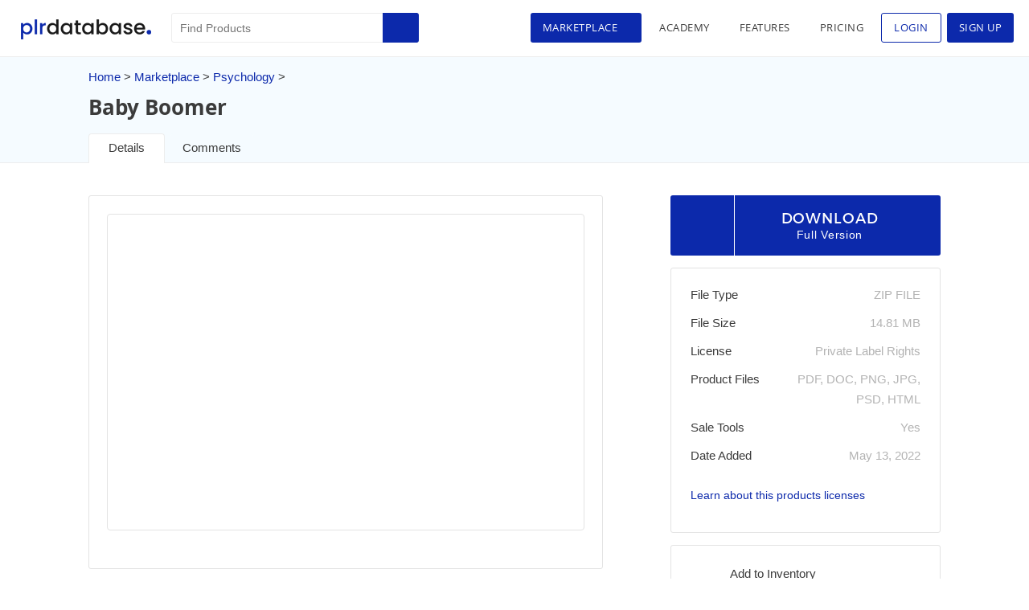

--- FILE ---
content_type: text/html; charset=utf-8
request_url: https://www.google.com/recaptcha/api2/aframe
body_size: -86
content:
<!DOCTYPE HTML><html><head><meta http-equiv="content-type" content="text/html; charset=UTF-8"></head><body><script nonce="Bu_8vxdqvNJDC0b_jsOMcA">/** Anti-fraud and anti-abuse applications only. See google.com/recaptcha */ try{var clients={'sodar':'https://pagead2.googlesyndication.com/pagead/sodar?'};window.addEventListener("message",function(a){try{if(a.source===window.parent){var b=JSON.parse(a.data);var c=clients[b['id']];if(c){var d=document.createElement('img');d.src=c+b['params']+'&rc='+(localStorage.getItem("rc::a")?sessionStorage.getItem("rc::b"):"");window.document.body.appendChild(d);sessionStorage.setItem("rc::e",parseInt(sessionStorage.getItem("rc::e")||0)+1);localStorage.setItem("rc::h",'1768498590080');}}}catch(b){}});window.parent.postMessage("_grecaptcha_ready", "*");}catch(b){}</script></body></html>